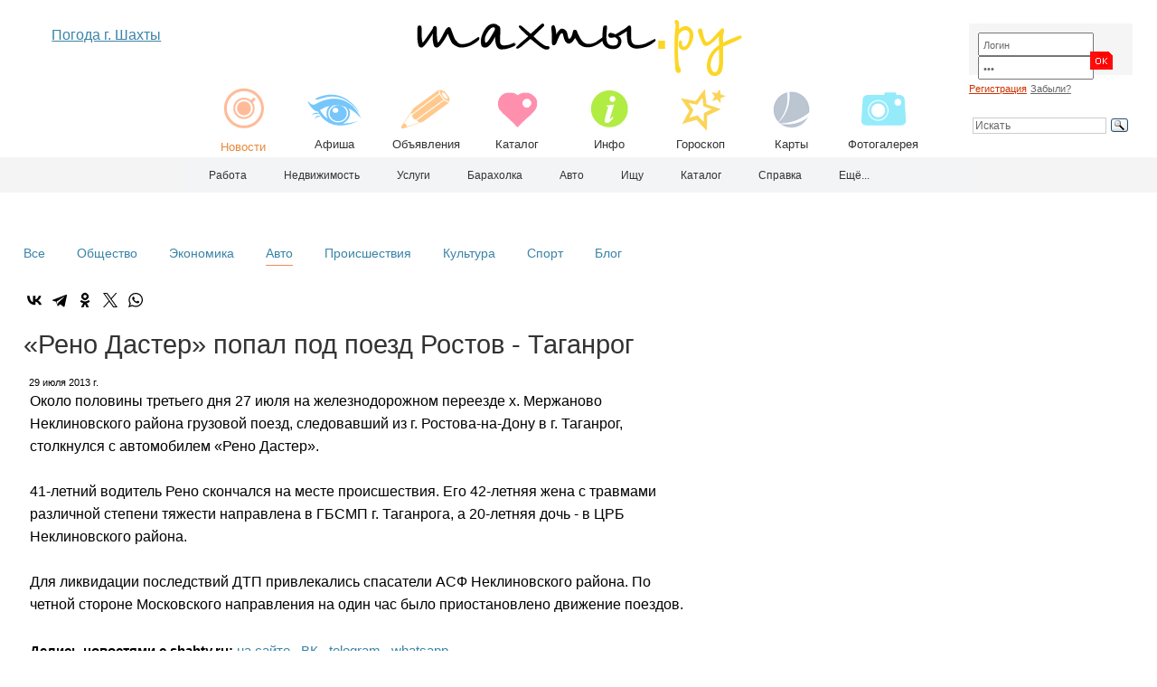

--- FILE ---
content_type: text/html; charset=utf-8
request_url: https://shahty.ru/news/news_5339.html
body_size: 12158
content:
<!DOCTYPE html>
<html xmlns="https://www.w3.org/1999/xhtml" xml:lang="ru" lang="ru">
<head>
<meta http-equiv="Content-Type" content="text/html; charset=utf-8">
<meta name="MobileOptimized" content="540">
<meta name="viewport" content="width=device-width, initial-scale=1.0"/>
<meta name="HandheldFriendly" content="true"/>
<link href="https://i.shahty.ru/shahty_touch.png" rel="apple-touch-icon" type="image/png">
<meta property="og:type" content="article">
<meta property="og:title" content="«Рено Дастер» попал под поезд Ростов - Таганрог">
<meta property="og:url" content="https://shahty.ru/news/news_5339.html">
<meta property="og:image" content="https://shahty.ru/netcat_files/705/619/h_d61368772af0b6ab1c8a7091c27e532c">
<meta property="og:description" content="Около половины третьего дня 27 июля на железнодорожном переезде х. Мержаново Неклиновского района грузовой поезд, следовавший из г. Ростова-на-Дону в г. Таганрог, столкнулся с автомобилем «Рено Дастер».">
<meta property="og:site_name" content="shahty.ru — Новости г. Шахты, Ростова и области">
<title>«Рено Дастер» попал под поезд Ростов - Таганрог / Шахты.ру — новости г. Шахты</title>


<meta name="Description" content="Главные новости г. Шахты сегодня, происшествия"><meta name="Keywords" content="город Шахты новости сегодня происшествия шахтинские события Шахтах Шахт шахтинский сайт портал ру">


<meta name="yandex-verification" content="7876b0929375a195" /><meta name="robots" content="noyaca"/><meta name="robots" content="noodp"/>
<meta name="robots" content="all"><link rel="shortcut icon" href="/favicon.ico">
<link rel="canonical" href="https://shahty.ru/news/news_5339.html"/>
<link rel="stylesheet" href="/css/main_037.css" type="text/css">
<script type="text/javascript" src="/js/jquery-2.1.3.min.js"></script>














<script src="/js/menu/jquery.bxslider.min.js"></script>

<script type="text/javascript">
$(document).ready(function(){
  $('.slider10').bxSlider({
    slideWidth: 87,
    minSlides: 4,
    maxSlides: 10,
    slideMargin: 0
  });
});
</script>










<script type="text/javascript" src="/js/kernel/kernel.js"></script><script type="text/javascript" src="/js/kernel/menu.js"></script>





<!-- Yandex.RTB -->
<script>window.yaContextCb=window.yaContextCb||[]</script>
<script src="https://yandex.ru/ads/system/context.js" async></script>




<script src="/js/sticky/sticky.min.js"></script>
<script>
  var sticky = new Sticky('.sticky');
</script>






<link href="https://cdnjs.cloudflare.com/ajax/libs/fotorama/4.6.4/fotorama.css" rel="stylesheet">





















</head>














<body>















<div class="main_container_01" align="center">
<div class="main_container_02" align="left">









<div class="noblock2" align="center" style="overflow: hidden;">




<dl class="tabs">

<dt class="tab-right">Поиск</dt><dd><div class="tab-content-right"><div style="padding:0 0 0 0; overflow:auto;">

<div class="yandexform2" onclick="return {type: 2, logo: 'no', arrow: true, webopt: false, websearch: false, bg: '#ecf0f2', fg: '#000000', fontsize: 12, suggest: false, site_suggest: true, encoding: '', language: 'ru'}"><form action="/search/" method="get" class="search_top"><input type="hidden" name="searchid" value="1113122"><input name="text" placeholder="Искать" class="search_top"></form></div><script type="text/javascript" src="https://site.yandex.net/load/form/1/form.js" charset="utf-8"></script>

</div></dd>


<dt class="tab-right">Кабинет</dt><dd><div class="tab-content-right"><div style="padding:0 0 0 0; overflow:auto;">


<div style="width:98%; margin: 0 0 0 0;">
<form class="form" method="post" action="/netcat/modules/auth/"><input type="hidden" name="AuthPhase" value="1"><input type="hidden" name="REQUESTED_FROM" value="/news/news_5339.html"><input type="hidden" name="REQUESTED_BY" value="GET"><input type="hidden" name="catalogue" value="1"><input type="hidden" name="sub" value="705"><input type="hidden" name="cc" value="619">
<div class="auth_container">

<div class="auth_01">
<input type="text" name="AUTH_USER" class="input_small" maxlength="32" size="15" value="Логин" onfocus="if(this.value=='Логин') this.value='';"  onblur="if(this.value=='') this.value='Логин';">
<input type="password" name="AUTH_PW" class="input_small" maxlength="32" size="15" value="111" onfocus="if(this.value=='111') this.value='';"  onblur="if(this.value=='') this.value='111';">
</div>

<div class="auth_02" style="padding:21px 0 0 0;"><input type="image" class="m" src="/images/button_03.gif" width="31" height="20" name="submit"></div>
<div style="clear:both; height:1px; font-size:0; line-height:0;"></div>
</div>
</form>
<div id="i5"></div>
<a href="/profile/registration/" class="red" rel="nofollow">Регистрация</a><br> 
<a href="/netcat/modules/auth/password_recovery.php" rel="nofollow">Забыли?</a><br>

</div>


</div></dd>

<dt class="  tab-right">Погода</dt><dd ><div class="tab-content-right"><div style="padding:0 0 0 0; overflow:auto;">
<div style="float:left;"></div>
<a href="/weather/" class="yes" title="Погода г. Шахты">Погода г. Шахты</a>
</div></dd>

<dt class="tab-right" style="margin: 0 0 0 40px;">











</dt><dd><div class="tab-content-right"><div style="padding:0 0 0 0; overflow:auto;">

</div></dd>

</dl>








<a href="/" title="Шахты.ру - портал г. Шахты"><img class="m" src="/images/logo_16.gif" width="300" height="51" border="0" alt="Шахты.ру - портал г. Шахты"></a>


<div class="slider10" style="height:85px; overflow:hidden;">
<div class="slide" align="center"><a class="menu_top_a main1" href="/news/"><img class="m" src="/images/icon_top_01.gif" width="65" height="60" border="0"><p>Новости</p></a></div>
<div class="slide" align="center"><a class="menu_top" href="/afisha/"><img class="m" src="/images/icon_top_02.gif" width="65" height="60" border="0"><p>Афиша</p></a></div>
<div class="slide" align="center"><a class="menu_top" href="/bbs/"><img class="m" src="/images/icon_top_03.gif" width="65" height="60" border="0"><p>Объявления</p></a></div>
<div class="slide" align="center"><a class="menu_top" href="/org/"><img class="m" src="/images/icon_top_05.gif" width="65" height="60" border="0"><p>Каталог</p></a></div>
<div class="slide" align="center"><a class="menu_top" href="/spravka/"><img class="m" src="/images/icon_top_04.gif" width="65" height="60" border="0"><p>Инфо</p></a></div>
<div class="slide" align="center"><a class="menu_top" href="/fun/horoscope/"><img class="m" src="/images/icon_top_08.gif" width="65" height="60" border="0"><p>Гороскоп</p></a></div>
<div class="slide" align="center"><a class="menu_top" href="/karta/"><img class="m" src="/images/icon_top_06.gif" width="65" height="60" border="0"><p>Карты</p></a></div>
<div class="slide" align="center"><a class="menu_top" href="/photo/"><img class="m" src="/images/icon_top_07.gif" width="65" height="60" border="0"><p>Фотогалерея</p></a></div>
</div>



</div>











<div class="top_header_container noblock">
<div class="top_header_01" style="padding:10px 0 0 0;" align="center">

<div style="width:98%; padding:0px 0 0 0;" align="center"><a href="/weather/" class="yes" title="Погода г. Шахты">Погода г. Шахты</a></div>


<div id="Weather" align="left" style="width:98%; height:120px; margin:0; overflow:hidden;">



</div>



</div>
<div class="top_header_02" align="center">


<a href="/" title="Шахты.ру - городской сайт"><img class="m" src="/images/logo_16.gif" width="379" height="65" border="0" alt="Шахты.ру - городской сайт"></a>

<div class="menu_top_container">
<div class="menu_top_block" align="center"><a class="menu_top_a main1" href="/news/"><img class="m" src="/images/icon_top_01.gif" width="65" height="60" border="0"><br />Новости</a></div>
<div class="menu_top_block" align="center"><a class="menu_top" href="/afisha/"><img class="m" src="/images/icon_top_02.gif" width="65" height="60" border="0"><br />Афиша</a></div>
<div class="menu_top_block" align="center"><a class="menu_top" href="/bbs/"><img class="m" src="/images/icon_top_03.gif" width="65" height="60" border="0"><br />Объявления</a></div>
<div class="menu_top_block" align="center"><a class="menu_top" href="/org/"><img class="m" src="/images/icon_top_05.gif" width="65" height="60" border="0"><br />Каталог</a></div>
<div class="menu_top_block" align="center"><a class="menu_top" href="/spravka/"><img class="m" src="/images/icon_top_04.gif" width="65" height="60" border="0"><br />Инфо</a></div>
<div class="menu_top_block" align="center"><a class="menu_top" href="/fun/horoscope/"><img class="m" src="/images/icon_top_08.gif" width="65" height="60" border="0"><br />Гороскоп</a></div>
<div class="menu_top_block" align="center"><a class="menu_top" href="/karta/"><img class="m" src="/images/icon_top_06.gif" width="65" height="60" border="0"><br />Карты</a></div>
<div class="menu_top_block" align="center"><a class="menu_top" href="/photo/"><img class="m" src="/images/icon_top_07.gif" width="65" height="60" border="0"><br />Фотогалерея</a></div>
</div>
<div class="clear"></div>

</div>
<div class="top_header_03" align="center">




<div id="Auth_all" align="left" style="width:98%; margin: 0 0 0 0;">
<form class="form" method="post" action="/netcat/modules/auth/"><input type="hidden" name="AuthPhase" value="1"><input type="hidden" name="REQUESTED_FROM" value="/news/news_5339.html"><input type="hidden" name="REQUESTED_BY" value="GET"><input type="hidden" name="catalogue" value="1"><input type="hidden" name="sub" value="705"><input type="hidden" name="cc" value="619">
<div class="auth_container">

<div class="auth_01">
<input type="text" name="AUTH_USER" class="input_small" maxlength="32" size="15" value="Логин" onfocus="if(this.value=='Логин') this.value='';"  onblur="if(this.value=='') this.value='Логин';">
<input type="password" name="AUTH_PW" class="input_small" maxlength="32" size="15" value="111" onfocus="if(this.value=='111') this.value='';"  onblur="if(this.value=='') this.value='111';">
</div>

<div class="auth_02" style="padding:21px 0 0 0;"><input type="image" class="m" src="/images/button_03.gif" width="31" height="20" name="submit"></div>
<div style="clear:both; height:1px; font-size:0; line-height:0;"></div>
</div>
</form>
<div id="i3"></div>
<a href="/profile/registration/" class="auth_text_01" rel="nofollow">Регистрация</a> <a href="/netcat/modules/auth/password_recovery.php" class="auth_text_02" rel="nofollow">Забыли?</a>

</div>





<br>


<div class="ya-site-form111 ya-site-form_inited_no" data-bem="{&quot;action&quot;:&quot;https://shahty.ru/search/&quot;,&quot;arrow&quot;:false,&quot;bg&quot;:&quot;transparent&quot;,&quot;fontsize&quot;:12,&quot;fg&quot;:&quot;#000000&quot;,&quot;language&quot;:&quot;ru&quot;,&quot;logo&quot;:&quot;rb&quot;,&quot;publicname&quot;:&quot;Поиск по shahty.ru&quot;,&quot;suggest&quot;:true,&quot;target&quot;:&quot;_self&quot;,&quot;tld&quot;:&quot;ru&quot;,&quot;type&quot;:3,&quot;usebigdictionary&quot;:true,&quot;searchid&quot;:2363198,&quot;input_fg&quot;:&quot;#333333&quot;,&quot;input_bg&quot;:&quot;#ffffff&quot;,&quot;input_fontStyle&quot;:&quot;normal&quot;,&quot;input_fontWeight&quot;:&quot;normal&quot;,&quot;input_placeholder&quot;:&quot;Искать&quot;,&quot;input_placeholderColor&quot;:&quot;#666666&quot;,&quot;input_borderColor&quot;:&quot;#cccccc&quot;}"><form action="https://yandex.ru/search/site/" method="get" target="_self" accept-charset="utf-8" class="search_top"><input type="hidden" name="searchid" value="2363198"/><input type="hidden" name="l10n" value="ru"/><input type="hidden" name="reqenc" value=""/><input type="search" name="text" value=""/ class="search_top"><input type="submit" value="Найти"/></form></div><style type="text/css">.ya-page_js_yes .ya-site-form_inited_no { display: none; }</style><script type="text/javascript">(function(w,d,c){var s=d.createElement('script'),h=d.getElementsByTagName('script')[0],e=d.documentElement;if((' '+e.className+' ').indexOf(' ya-page_js_yes ')===-1){e.className+=' ya-page_js_yes';}s.type='text/javascript';s.async=true;s.charset='utf-8';s.src=(d.location.protocol==='https:'?'https:':'http:')+'//site.yandex.net/v2.0/js/all.js';h.parentNode.insertBefore(s,h);(w[c]||(w[c]=[])).push(function(){Ya.Site.Form.init()})})(window,document,'yandex_site_callbacks');</script>



</div>
<div class="clear"></div>
</div>





</div>
</div>
















<noindex>
<div style="height:2px;"></div>

<div class="wrap_top_general_nav noblock">	
<div id="top_general_nav" class="top_general_nav">
<ul id='ul_top_general_nav'>


<li class='current'><a href='/'><span></span></a></li>

<li><a href='/job/'>Работа</a>
<ul>
<li class=''><a href='/job/vacancy/'>Вакансии</a></li>
<li class=''><a href='/rabota/'>Вакансии ЦЗН</a></li>
<li class=''><a href='/job/resume/'>Резюме</a></li>
</ul>
</li>

<li><a href='/realty/'>Недвижимость</a>
<ul>
<li class=''><a href='/realty/sell/'>Продаю</a></li>
<li class=''><a href='/realty/buy/'>Куплю</a></li>
<li class=''><a href='/realty/rent/'>Сдаю</a></li>
<li class=''><a href='/realty/take/'>Сниму</a></li>
</ul>
</li>

<li><a href='/services/'>Услуги</a></li>


<li><a href='/goods/'>Барахолка</a>
<ul>
<li class=''><a href='/goods/sell/'>Продаю</a></li>
<li class=''><a href='/goods/buy/'>Куплю</a></li>
<li class=''><a href='/goods/free/'>Даром</a></li>
</ul>
</li>

<li><a href='/auto/'>Авто</a>
<ul>
<li class=''><a href='/auto/sell/'>Продаю</a></li>
<li class=''><a href='/auto/buy/'>Куплю</a></li>
<li class=''><a href='/auto/services/'>Автоуслуги</a></li>
<li class=''><a href='/auto/rent/'>Аренда</a></li>
</ul>
</li>

<li><a href='/any/'>Ищу</a>
<ul>
<li class=''><a href='/any/find/'>Бюро находок</a></li>
<li class=''><a href='/any/people/'>Потеряно</a></li>
</ul>
</li>

<li><a href='/org/'>Каталог</a>
<ul>
<li class='more'><a href='/org/municipal/'>Город</a>
<ul>
<li class=''><a href='/org/municipal/special/'>Экстренное</a></li>
<li class=''><a href='/org/municipal/admin/'>Администрация</a></li>
<li class=''><a href='/org/municipal/info/'>Справка</a></li>
<li class=''><a href='/org/municipal/social/'>Организации</a></li>
<li class=''><a href='/org/municipal/gkh/'>ЖКХ</a></li>
<li class=''><a href='/org/municipal/party/'>Политические партии</a></li>
<li class=''><a href='/org/municipal/association/'>Общественные объединения</a></li>
</ul>

</li>
<li class='more'><a href='/org/tech/'>Hi-Tech</a>
<ul>
<li class=''><a href='/org/tech/computer/'>Компьютеры и ПО</a></li>
<li class=''><a href='/org/tech/telecom/'>Связь</a></li>
<li class=''><a href='/org/tech/provider/'>Провайдеры</a></li>
</ul>

</li>
<li class='more'><a href='/org/fashion/'>Мода и красота</a>
<ul>
<li class=''><a href='/org/fashion/atelier/'>Ателье</a></li>
<li class=''><a href='/org/fashion/salon/'>Салоны красоты</a></li>
<li class=''><a href='/org/fashion/cosmetology/'>Косметика</a></li>
</ul>

</li>
<li class='more'><a href='/org/sport/'>Спорт</a>
<ul>
<li class=''><a href='/org/sport/object/'>Спорт-объекты</a></li>
<li class=''><a href='/org/sport/club/'>Аэроклуб</a></li>
<li class=''><a href='/org/sport/entertainment/'>Картинг</a></li>
<li class=''><a href='/org/sport/combat/'>Спортклубы</a></li>
<li class=''><a href='/org/sport/paintball/'>Пейнтбол</a></li>
<li class=''><a href='/org/sport/fitness/'>Фитнес</a></li>
</ul>

</li>
<li class='more'><a href='/org/rest/'>Отдых</a>
<ul>
<li class=''><a href='/org/rest/travel/'>Турагентства</a></li>
<li class=''><a href='/org/rest/hotel/'>Гостиницы</a></li>
<li class=''><a href='/org/rest/bar/'>Рестораны, кафе, бары</a></li>
<li class=''><a href='/org/rest/club/'>Клубы</a></li>
<li class=''><a href='/org/rest/sauna/'>Сауны</a></li>
<li class=''><a href='/org/rest/billiard/'>Бильярд и боулинг</a></li>
<li class=''><a href='/org/rest/hobby/'>Хобби</a></li>
<li class=''><a href='/org/rest/base/'>Базы отдыха</a></li>
<li class=''><a href='/org/rest/entertainment/'>Развлечения</a></li>
<li class=''><a href='/org/rest/children/'>Для детей</a></li>
</ul>

</li>
<li class='more'><a href='/org/smi/'>СМИ и реклама</a>
<ul>
<li class=''><a href='/org/smi/tv/'>ТВ</a></li>
<li class=''><a href='/org/smi/radio/'>Радио</a></li>
<li class=''><a href='/org/smi/newspaper/'>Газеты</a></li>
<li class=''><a href='/org/smi/agency/'>Рекламные агентства</a></li>
<li class=''><a href='/org/smi/journal/'>Журналы</a></li>
<li class=''><a href='/org/smi/press/'>Типографии</a></li>
<li class=''><a href='/org/smi/photo/'>Фото</a></li>
<li class=''><a href='/org/smi/other/'>Прочее</a></li>
</ul>

</li>
<li class='more'><a href='/org/transport/'>Транспорт</a>
<ul>
<li class=''><a href='/org/transport/stations/'>Вокзалы</a></li>
<li class=''><a href='/org/transport/taxi/'>Такси</a></li>
<li class=''><a href='/org/transport/avia/'>Авиа-кассы</a></li>
<li class=''><a href='/org/transport/auto/'>Автосалоны</a></li>
<li class=''><a href='/org/transport/autoservice/'>Автосервис</a></li>
<li class=''><a href='/org/transport/parts/'>Автозапчасти</a></li>
<li class=''><a href='/org/transport/driving/'>Автошколы</a></li>
<li class=''><a href='/org/transport/trucking/'>Перевозки</a></li>
<li class=''><a href='/org/transport/sound/'>Автозвук</a></li>
<li class=''><a href='/org/transport/washes/'>Автомойки</a></li>
<li class=''><a href='/org/transport/parking/'>Автостоянки</a></li>
</ul>

</li>
<li class='more'><a href='/org/health/'>Здоровье</a>
<ul>
<li class=''><a href='/org/health/mrt/'>МРТ-КТ</a></li>
<li class=''><a href='/org/health/drugstore/'>Аптеки</a></li>
<li class=''><a href='/org/health/stomatology/'>Стоматологии</a></li>
<li class=''><a href='/org/health/zoom/'>Оптика</a></li>
<li class=''><a href='/org/health/farma/'>Мед. фирмы</a></li>
<li class=''><a href='/org/health/polyclinic/'>Поликлиники</a></li>
<li class=''><a href='/org/health/hospital/'>Больницы</a></li>
<li class=''><a href='/org/health/centers/'>Центры</a></li>
<li class=''><a href='/org/health/cosmetology/'>Врачебная косметология</a></li>
<li class=''><a href='/org/health/veterinary/'>Ветеринария</a></li>
<li class=''><a href='/org/health/other/'>Прочее</a></li>
</ul>

</li>
<li class='more'><a href='/org/study/'>Учеба</a>
<ul>
<li class=''><a href='/org/study/institute/'>Вузы</a></li>
<li class=''><a href='/org/study/college/'>Колледжи</a></li>
<li class=''><a href='/org/study/school/'>Училища</a></li>
<li class=''><a href='/org/study/lycee/'>Лицеи и гимназии</a></li>
<li class=''><a href='/org/study/schoolhouse/'>Школы</a></li>
<li class=''><a href='/org/study/schoolnight/'>Вечерние школы</a></li>
<li class=''><a href='/org/study/sportschool/'>Спорт-школы</a></li>
<li class=''><a href='/org/study/schoolmusic/'>Музыкальные школы</a></li>
<li class=''><a href='/org/study/schoolarts/'>Художественные школы</a></li>
<li class=''><a href='/org/study/kindergarten/'>Детские сады</a></li>
<li class=''><a href='/org/study/hostel/'>Интернаты</a></li>
<li class=''><a href='/org/study/childrens-home/'>Детдома</a></li>
<li class=''><a href='/org/study/courses/'>Курсы</a></li>
<li class=''><a href='/org/study/other/'>Прочее</a></li>
</ul>

</li>
<li class='more'><a href='/org/shop/'>Магазины</a>
<ul>
<li class=''><a href='/org/shop/sale/'>ТЦ и рынки</a></li>
<li class=''><a href='/org/shop/electro/'>Электротовары</a></li>
<li class=''><a href='/org/shop/furniture/'>Мебель</a></li>
<li class=''><a href='/org/shop/appliances/'>Бытовая техника</a></li>
<li class=''><a href='/org/shop/clothes/'>Одежда и обувь</a></li>
<li class=''><a href='/org/shop/book/'>Книги</a></li>
<li class=''><a href='/org/shop/office/'>Канцтовары</a></li>
<li class=''><a href='/org/shop/kids/'>Детям</a></li>
<li class=''><a href='/org/shop/chemical/'>Химия</a></li>
<li class=''><a href='/org/shop/tourism/'>Спорт и туризм</a></li>
<li class=''><a href='/org/shop/gold/'>Ювелирные</a></li>
<li class=''><a href='/org/shop/present/'>Подарки</a></li>
<li class=''><a href='/org/shop/fancy/'>Галантерея</a></li>
<li class=''><a href='/org/shop/wedding/'>Свадьба</a></li>
<li class=''><a href='/org/shop/textile/'>Текстиль</a></li>
<li class=''><a href='/org/shop/multimedia/'>Мультимедиа</a></li>
<li class=''><a href='/org/shop/supermarket/'>Супермаркеты</a></li>
<li class=''><a href='/org/shop/dishes/'>Посуда</a></li>
<li class=''><a href='/org/shop/product/'>Продукты</a></li>
</ul>

</li>
<li class='more'><a href='/org/building/'>Строительство</a>
<ul>
<li class=''><a href='/org/building/design/'>Проектирование</a></li>
<li class=''><a href='/org/building/complex/'>Отделочные материалы</a></li>
<li class=''><a href='/org/building/construction/'>Стройфирмы</a></li>
<li class=''><a href='/org/building/windows/'>Окна и двери</a></li>
<li class=''><a href='/org/building/ceiling/'>Потолки</a></li>
<li class=''><a href='/org/building/material/'>Строительные материалы</a></li>
<li class=''><a href='/org/building/tools/'>Инструменты</a></li>
<li class=''><a href='/org/building/infrastructure/'>Инженерные системы</a></li>
<li class=''><a href='/org/building/architecture/'>Ландшафтный дизайн</a></li>
<li class=''><a href='/org/building/land/'>Дача и участки</a></li>
</ul>

</li>
<li class='more'><a href='/org/business/'>Производство</a>
<ul>
<li class=''><a href='/org/business/mechanical/'>Машиностроение</a></li>
<li class=''><a href='/org/business/metall/'>Металл</a></li>
<li class=''><a href='/org/business/energy/'>Энергетика</a></li>
<li class=''><a href='/org/business/coal/'>Уголь</a></li>
<li class=''><a href='/org/business/oil/'>Нефть</a></li>
<li class=''><a href='/org/business/equipment/'>Оборудование</a></li>
<li class=''><a href='/org/business/air/'>Авиа</a></li>
<li class=''><a href='/org/business/textile/'>Текстиль</a></li>
<li class=''><a href='/org/business/cash/'>Торговое оборудование</a></li>
<li class=''><a href='/org/business/produce/'>Продукты</a></li>
<li class=''><a href='/org/business/water/'>Вода</a></li>
<li class=''><a href='/org/business/other/'>Прочее</a></li>
</ul>

</li>
<li class='more'><a href='/org/law/'>Закон</a>
<ul>
<li class=''><a href='/org/law/fsb/'>ФСБ</a></li>
<li class=''><a href='/org/law/police/'>Полиция</a></li>
<li class=''><a href='/org/law/roadworthiness/'>ГИБДД</a></li>
<li class=''><a href='/org/law/verdict/'>Суд</a></li>
<li class=''><a href='/org/law/prosecutor/'>Прокуратура</a></li>
<li class=''><a href='/org/law/inspectorate/'>Налоговая инспекция</a></li>
<li class=''><a href='/org/law/fskn/'>ФСКН</a></li>
</ul>

</li>
<li class='more'><a href='/org/culture/'>Культура</a>
<ul>
<li class=''><a href='/org/culture/cinema/'>Кинотеатры</a></li>
<li class=''><a href='/org/culture/theatre/'>Театр</a></li>
<li class=''><a href='/org/culture/planetarium/'>Планетарий</a></li>
<li class=''><a href='/org/culture/museum/'>Музеи</a></li>
<li class=''><a href='/org/culture/library/'>Библиотеки</a></li>
<li class=''><a href='/org/culture/salon/'>Худ. салон</a></li>
<li class=''><a href='/org/culture/kids/'>Дома детского творчества</a></li>
<li class=''><a href='/org/culture/club/'>Дома культуры</a></li>
<li class=''><a href='/org/culture/art/'>Творчество</a></li>
<li class=''><a href='/org/culture/religion/'>Церкви</a></li>
</ul>

</li>
<li class='more'><a href='/org/service/'>Услуги</a>
<ul>
<li class=''><a href='/org/service/realty/'>Недвижимость</a></li>
<li class=''><a href='/org/service/recruiter/'>Кадровые агентства</a></li>
<li class=''><a href='/org/service/lawyer/'>Юридические</a></li>
<li class=''><a href='/org/service/life/'>Бытовые</a></li>
<li class=''><a href='/org/service/language/'>Языковые</a></li>
<li class=''><a href='/org/service/valuation/'>Оценочные</a></li>
<li class=''><a href='/org/service/festival/'>Проведение праздников</a></li>
<li class=''><a href='/org/service/guard/'>Охранные</a></li>
<li class=''><a href='/org/service/other/'>Прочее</a></li>
</ul>

</li>
<li class='more'><a href='/org/finances/'>Финансы</a>
<ul>
<li class=''><a href='/org/finances/bank/'>Банки</a></li>
<li class=''><a href='/org/finances/insurance/'>Страхование</a></li>
<li class=''><a href='/org/finances/buh/'>Аудит и бухгалтерия</a></li>
<li class=''><a href='/org/finances/investments/'>Инвестиции</a></li>
<li class=''><a href='/org/finances/pawn/'>Ломбард</a></li>
</ul>

</li>
</ul>

</li>


<li><a href='/spravka/'>Справка</a>

<ul>

<li class='more'><a href='/weather/'>Погода</a>



<li class='more'><a href='/spravka/auto/'>Расписание транспорта</a>
<ul>
<li class=''><a href='/spravka/bus/'>Расписание городских автобусов в Шахтах</a></li>
<li class=''><a href='/spravka/auto/'>Автовокзал</a></li>
<li class=''><a href='/spravka/train/'>ЖД, поезда</a></li>
<li class=''><a href='/spravka/electro/'>ЖД, электрички</a></li>
</ul>
</li>


<li class='more'><a href='/probka/'>Пробки</a>
<ul>
<li class=''><a href='/probka/'>Шахты</a></li>
<li class=''><a href='/probka/rostov/'>Ростов</a></li>
<li class=''><a href='/probka/novocherkassk/'>Новочеркасск</a></li>
</ul>
</li>


<li class='more'><a href='/spravka/town/'>О г. Шахты</a>
<ul>
<li class=''><a href='/spravka/town/symbolics/'>Символика</a></li>
<li class=''><a href='/spravka/town/history/'>История города</a></li>
<li class=''><a href='/spravka/town/heroes/'>Герои Советского Союза из г. Шахты</a></li>
<li class=''><a href='/spravka/town/70-e/'>Город в 70-е годы</a></li>
<li class=''><a href='/spravka/town/population/'>Население</a></li>
<li class=''><a href='/spravka/town/economy/'>Экономика</a></li>
<li class=''><a href='/spravka/events/'>Хроника событий г. Шахты</a></li>
<li class=''><a href='/spravka/town/culture/'>Объекты культурного наследия г. Шахты</a></li>
<li class=''><a href='/spravka/town/october-region/'>Объекты культурного наследия Октябрьского района</a></li>
</ul>
</li>

<li class=''><a href='/spravka/street/'>Почтовые индексы улиц</a></li>
<li class=''><a href='/spravka/code/'>Телефонные коды</a></li>
<li class=''><a href='/spravka/torn/'>ТОРНы</a></li>


<li class='more'><a href='/coalmine/'>Карта терриконов угольных шахт</a>
<ul><li class=''><a href='/coalmine/shakhty/'>Карта терриконов г. Шахты</a></li></ul>
</li>

<li class='more'><a href='/spravka/prokuratura/'>Прокуратура</a>
<ul><li class=''><a href='/spravka/prokuratura/grafik/'>График приема в Прокуратуре</a></li></ul>
</li>

<li class=''><a href='/spravka/sud/'>Шахтинский городской суд</a></li>
<li class=''><a href='/spravka/court/'>Мировой суд</a></li>

<li class='more'><a href='/spravka/service/calc/'>Сервисы</a>
<ul>
<li class=''><a href='/spravka/service/post/'>Онлайн сервис почты России</a></li>
<li class=''><a href='/spravka/service/calc/'>Калькулятор коммунальных платежей</a></li>
<li class=''><a href='/spravka/service/nalog/'>Задолженность в ИФНС Ростовской области</a></li>
</ul>
</li>


</ul>
</li>




<li><a href='/news/'>Ещё...</a>
<ul>

<li class='more'><a href='/news/'>Новости</a>
<ul>
<li class=''><a href='/avto/'>Авто</a></li>
<li class=''><a href='/society/'>Общество</a></li>
<li class=''><a href='/economy/'>Экономика</a></li>
<li class=''><a href='/culture/'>Культура</a></li>
<li class=''><a href='/event/'>Происшествия</a></li>
<li class=''><a href='/sport/'>Спорт</a></li>
<li class=''><a href='/blog/'>Блог</a></li>
</ul>
</li>


<li class='more'><a href='/afisha/'>Афиша</a>
<ul>
<li><a href='/afisha/?&srchPat[0]=1'>Кино</a>
<!--
<ul>
<li class=''><a href='/afisha/?&srchPat[1]=1'>Аврора</a></li>
<li class=''><a href='/afisha/?&srchPat[1]=2'>Монитор, 1 зал</a></li>
<li class=''><a href='/afisha/?&srchPat[1]=3'>Монитор, 2 зал</a></li>
<li class=''><a href='/afisha/?&srchPat[1]=4'>Монитор, 3 зал</a></li>
<li class=''><a href='/afisha/?&srchPat[1]=5'>Монитор, 4 зал</a></li>
<li class=''><a href='/afisha/?&srchPat[1]=6'>Монитор, 5 зал</a></li>
<li class=''><a href='/afisha/?&srchPat[1]=7'>Монитор, VIP зал </a></li>
</ul>
-->
</li>
<li class=''><a href='/afisha/?&srchPat[0]=2'>Театр</a></li>
<li class=''><a href='/afisha/planetarium/'>Планетарий</a></li>
<li class=''><a href='/afisha/rink/'>Каток</a></li>
<li class=''><a href='/afisha/swimming-pool/'>Бассейн</a></li>
<li class=''><a href='/afisha/tennis/'>Теннис</a></li>
</ul>
</li>



<li class='more'><a href='/karta/'>Карты</a>
<ul>
<li class=''><a href='/karta/'>Яндекс</a></li>
<li class=''><a href='/karta/google/'>Google</a></li>
<li class=''><a href='/karta/space/'>OpenStreetMap</a></li>
<li class=''><a href='/karta/street-view/'>Google Street View</a></li>
<li class=''><a href='/karta/map/'>Карта г. Шахты</a></li>
</ul>
</li>



<li class='more'><a href='/sites/'>Сайты</a>
<ul>
<li class=''><a href='/sites/town/'>Городское</a></li>
<li class=''><a href='/sites/tech/'>Hi-Tech</a></li>
<li class=''><a href='/sites/sport/'>Спорт и туризм</a></li>
<li class=''><a href='/sites/fashion/'>Мода и красота</a></li>
<li class=''><a href='/sites/leisure/'>Отдых</a></li>
<li class=''><a href='/sites/smi/'>СМИ и реклама</a></li>
<li class=''><a href='/sites/transport/'>Транспорт</a></li>
<li class=''><a href='/sites/health/'>Здоровье</a></li>
<li class=''><a href='/sites/study/'>Учеба</a></li>
<li class=''><a href='/sites/shop/'>Магазины</a></li>
<li class=''><a href='/sites/building/'>Строительство</a></li>
<li class=''><a href='/sites/business/'>Производство и поставки</a></li>
<li class=''><a href='/sites/hobby/'>Хобби</a></li>
<li class=''><a href='/sites/culture/'>Культура</a></li>
<li class=''><a href='/sites/facility/'>Услуги</a></li>
<li class=''><a href='/sites/finances/'>Финансы</a></li>
<li class=''><a href='/sites/near/'>Соседи</a></li>
</ul>
</li>


</ul>
</li>










</ul>
</div> 
</div>

<div class="clear"></div>

<div style="height:10px;"></div>
</noindex>















<div class="main_container_01" align="center">
<div class="main_container_02" align="left">







<div style="height:5px;" class="noblock"></div>



























<div style="width:100%; margin:0 0 10px 0;" class="noblock111" align="center">


<!-- Yandex.RTB R-A-68949-1 -->
<div id="yandex_rtb_R-A-68949-1"></div>
<script>
window.yaContextCb.push(() => {
    Ya.Context.AdvManager.render({
        "blockId": "R-A-68949-1",
        "renderTo": "yandex_rtb_R-A-68949-1"
    })
})
</script>

</div>


















<div style="height:25px;" class="noblock111"></div>




<dl class="tabs noblock111">
<dt class="tab-right "><a href="/news/" class="no">Все</a></dt><dd class=""><div class="tab-content"></div></dd>
<dt class="tab-right "><a href="/society/" class="no">Общество</a></dt><dd class=""><div class="tab-content"></div></dd>
<dt class="tab-right "><a href="/economy/" class="no">Экономика</a></dt><dd class=""><div class="tab-content"></div></dd>
<dt class="tab-right selected"><a href="/avto/" class="no">Авто</a></dt><dd class="selected"><div class="tab-content"></div></dd>
<dt class="tab-right "><a href="/event/" class="no">Происшествия</a></dt><dd class=""><div class="tab-content"></div></dd>
<dt class="tab-right "><a href="/culture/" class="no">Культура</a></dt><dd class=""><div class="tab-content"></div></dd>
<dt class="tab-right "><a href="/sport/" class="no">Спорт</a></dt><dd class=""><div class="tab-content"></div></dd>
<dt class="tab-right "><a href="/blog/" class="no">Блог</a></dt><dd class=""><div class="tab-content"></div></dd>
<!--<dt class="tab-right noblock "><a href="/coronavirus/" class="no">Коронавирус</a></dt><dd class=""><div class="tab-content"></div></dd>-->
</dl>


















<br />
<script src="https://yastatic.net/share2/share.js"></script>
<div class="ya-share2" data-curtain data-color-scheme="whiteblack" data-services="vkontakte,telegram,odnoklassniki,twitter,facebook,whatsapp"></div>







<h1>«Рено Дастер» попал под поезд Ростов - Таганрог</h1>










<div class="content_container" align="left" data-sticky-container>



<div class="content_block_left" align="left">

<div itemscope itemtype="https://schema.org/NewsArticle"> 





<div class="icon_date_news news">&nbsp;&nbsp;29&nbsp;июля&nbsp;2013 г.</div>

























<div class='news_paragraph'>



<p>Около половины третьего дня 27 июля на железнодорожном переезде х. Мержаново Неклиновского района грузовой поезд, следовавший из г. Ростова-на-Дону в г. Таганрог, столкнулся с автомобилем &laquo;Рено Дастер&raquo;.<br />
<br />
41-летний водитель Рено скончался на месте происшествия. Его 42-летняя жена с травмами различной степени тяжести направлена в ГБСМП г. Таганрога, а 20-летняя дочь - в ЦРБ Неклиновского района.<br />
<br />
Для ликвидации последствий ДТП привлекались спасатели АСФ Неклиновского района. По четной стороне Московского направления на один час было приостановлено движение поездов.</p>

</div>


































<div align="left">

<!-- Yandex.RTB R-A-68949-3 -->

<div id="yandex_rtb_R-A-68949-3"></div>
<script>
window.yaContextCb.push(() => {
    Ya.Context.AdvManager.render({
        "blockId": "R-A-68949-3",
        "renderTo": "yandex_rtb_R-A-68949-3"
    })
})
</script>

</div>




















<div class='news_paragraph'>

<div class="content" style="padding: 5px 0 15px 0; ">
<b>Делись новостями с shahty.ru:</b> <a href="/mess/">на сайте</a>&nbsp;&nbsp; 
<a href="https://vk.com/shahty_ru" target="_blank">ВК</a>&nbsp;&nbsp; 
<a href="https://t.me/shakhty_ru" target="_blank">telegram</a>&nbsp;&nbsp; 
<a href="https://api.whatsapp.com/send?phone=79896165892" target="_blank">whatsapp</a>
<!--<a href="https://www.instagram.com/shahty.ru" target="_blank">Insta</a>-->
</div>

</div>







































</div>




















































</div>
<div class="content_block_right" style="margin:30px 0 10px 0;" align="left">












<div class="sticky" data-margin-top="100" data-sticky-for="6">






<!-- Yandex.RTB R-A-68949-8 -->

<div id="yandex_rtb_R-A-68949-8"></div>
<script>
window.yaContextCb.push(() => {
    Ya.Context.AdvManager.render({
        "blockId": "R-A-68949-8",
        "renderTo": "yandex_rtb_R-A-68949-8"
    })
})
</script>






































</div>



</div>




<div class="clear"></div>
</div>



<div class="content_container" align="left">
<div class="content_block_left" align="left">













Еще новости <div style="height:10px;">&nbsp</div>
<div class="news_full_main_container">



















<div class="news_list_block">


<a href="/news/news_34325.html" title="В г. Шахты погиб 35-летний парень из-за пожара в пятиэтажке">




<img src="/netcat_files/705/619/19_thumb1_190.jpeg" class="lazy m bor_afisha_full news_list_block_img" border="0" alt="В г. Шахты погиб 35-летний парень из-за пожара в пятиэтажке">




</a>



<div class="news_list_block_text">

<a href="/news/news_34325.html" class="visit no black">В г. Шахты погиб 35-летний парень из-за пожара в пятиэтажке</a>


</div>



<div class="content_medium">




<span class='news_block'>+1241</span>











</div>



</div>



















<div class="news_list_block">


<a href="/news/news_34323.html" title="В г. Шахты обесточат в четверг по плану 14 улиц">




<img src="/netcat_files/705/619/32_03_thumb1_11.jpeg" class="lazy m bor_afisha_full news_list_block_img" border="0" alt="В г. Шахты обесточат в четверг по плану 14 улиц">




</a>



<div class="news_list_block_text">

<a href="/news/news_34323.html" class="visit no black">В г. Шахты обесточат в четверг по плану 14 улиц</a>


</div>



<div class="content_medium">




<span class='news_block'>+612</span>











</div>



</div>



















<div class="news_list_block">


<a href="/news/news_34322.html" title="Погибла пассажирка: опрокинулась Toyota Sienna на трассе в Ростовской области">




<img src="/netcat_files/705/619/15_thumb1_291.jpeg" class="lazy m bor_afisha_full news_list_block_img" border="0" alt="Погибла пассажирка: опрокинулась Toyota Sienna на трассе в Ростовской области">




</a>



<div class="news_list_block_text">

<a href="/news/news_34322.html" class="visit no black">Погибла пассажирка: опрокинулась Toyota Sienna на трассе в Ростовской области</a>


</div>



<div class="content_medium">




<span class='news_block'>+1185</span>











</div>



</div>



















<div class="news_list_block">


<a href="/news/news_34321.html" title="Автоледи на иномарке слетела с трассы Волгодонск — Зимовники">




<img src="/netcat_files/705/619/5_thumb1_742.jpeg" class="lazy m bor_afisha_full news_list_block_img" border="0" alt="Автоледи на иномарке слетела с трассы Волгодонск — Зимовники">




</a>



<div class="news_list_block_text">

<a href="/news/news_34321.html" class="visit no black">Автоледи на иномарке слетела с трассы Волгодонск — Зимовники</a>


</div>



<div class="content_medium">




<span class='news_block'>+1338</span>











</div>



</div>



















<div class="news_list_block">


<a href="/news/news_34320.html" title="В г. Шахты родилось больше девочек, чем мальчиков">




<img src="/netcat_files/705/619/3_thumb1_805.jpeg" class="lazy m bor_afisha_full news_list_block_img" border="0" alt="В г. Шахты родилось больше девочек, чем мальчиков">




</a>



<div class="news_list_block_text">

<a href="/news/news_34320.html" class="visit no black">В г. Шахты родилось больше девочек, чем мальчиков</a>


</div>



<div class="content_medium">




<span class='news_block'>+1199</span>











</div>



</div>



















<div class="news_list_block">


<a href="/news/news_34319.html" title="Погиб ребенок и девушка на дороге Ростов — Волгодонск">




<img src="/netcat_files/705/619/6_thumb1_749.jpeg" class="lazy m bor_afisha_full news_list_block_img" border="0" alt="Погиб ребенок и девушка на дороге Ростов — Волгодонск">




</a>



<div class="news_list_block_text">

<a href="/news/news_34319.html" class="visit no black">Погиб ребенок и девушка на дороге Ростов — Волгодонск</a>


</div>



<div class="content_medium">




<span class='news_block'>+2426</span>











</div>



</div>




<div class='clear'></div>











</div>















<!-- shahty.ru - блок под текстом -->

<div style="margin:0px 0 20px 0;" align="left" class="noblock111">
<div style="width:90%;" align="left">


<div id="yandex_rtb_R-A-68949-7" style="width:100%;" align="center"></div>

<!-- Yandex.RTB R-A-68949-7 -->
<div id="yandex_rtb_R-A-68949-7"></div>
<script>
window.yaContextCb.push(() => {
    Ya.Context.AdvManager.render({
        "blockId": "R-A-68949-7",
        "renderTo": "yandex_rtb_R-A-68949-7"
    })
})
</script>


</div>
</div>

<br /><br />














Еще новости на Шахты.ру
<div class="news_full_main_container">






<div class="news_full_list_block_01"><div class="news_full_block_02">
<div class="news_full_list_image_01" align="left"><a href="/news/news_34318.html" title="Погиб 23-летний пассажир: загорелся Mercedes на дороге Ростов — Волгодонск"><img src="/netcat_files/705/619/15_thumb3_256.jpeg" width="120" height="83" class="lazy m bor_afisha_full" border="0" alt="Погиб 23-летний пассажир: загорелся Mercedes на дороге Ростов — Волгодонск"></a></div>


<span class="news_full_list_block_01_text"><a href="/news/news_34318.html" class="visit no black">Погиб 23-летний пассажир: загорелся Mercedes на дороге Ростов — Волгодонск</a></span>

<div id="i5"></div>

<div class="content_medium">

<span class='news_block'>+2047</span>




</div>
</div>
</div>




<div class="news_full_list_block_01"><div class="news_full_block_02">
<div class="news_full_list_image_01" align="left"><a href="/news/news_34317.html" title="Подробности ДТП с четырьмя погибшими на трассе М4 в Ростовской области"><img src="/netcat_files/705/619/14_thumb3_288.jpeg" width="120" height="83" class="lazy m bor_afisha_full" border="0" alt="Подробности ДТП с четырьмя погибшими на трассе М4 в Ростовской области"></a></div>


<span class="news_full_list_block_01_text"><a href="/news/news_34317.html" class="visit no black">Подробности ДТП с четырьмя погибшими на трассе М4 в Ростовской области</a></span>

<div id="i5"></div>

<div class="content_medium">

<span class='news_block'>+3280</span>




</div>
</div>
</div>




<div class="news_full_list_block_01"><div class="news_full_block_02">
<div class="news_full_list_image_01" align="left"><a href="/news/news_34316.html" title="В «Малинки» под Шахтами привезли замерзшего пеликана с поврежденным крылом"><img src="/netcat_files/705/619/17_thumb3_182.jpeg" width="120" height="83" class="lazy m bor_afisha_full" border="0" alt="В «Малинки» под Шахтами привезли замерзшего пеликана с поврежденным крылом"></a></div>


<span class="news_full_list_block_01_text"><a href="/news/news_34316.html" class="visit no black">В «Малинки» под Шахтами привезли замерзшего пеликана с поврежденным крылом</a></span>

<div id="i5"></div>

<div class="content_medium">

<span class='news_block'>+1313</span>




</div>
</div>
</div>




<div class="news_full_list_block_01"><div class="news_full_block_02">
<div class="news_full_list_image_01" align="left"><a href="/news/news_34315.html" title="Скончалась женщина: ее сбила Mazda-6 на дороге Новочеркасск — станица Багаевская"><img src="/netcat_files/705/619/12_thumb3_374.jpeg" width="120" height="83" class="lazy m bor_afisha_full" border="0" alt="Скончалась женщина: ее сбила Mazda-6 на дороге Новочеркасск — станица Багаевская"></a></div>


<span class="news_full_list_block_01_text"><a href="/news/news_34315.html" class="visit no black">Скончалась женщина: ее сбила Mazda-6 на дороге Новочеркасск — станица Багаевская</a></span>

<div id="i5"></div>

<div class="content_medium">

<span class='news_block'>+1587</span>




</div>
</div>
</div>




<div class="news_full_list_block_01"><div class="news_full_block_02">
<div class="news_full_list_image_01" align="left"><a href="/news/news_34314.html" title="В Шахтах на дорогах и тротуарах местами «гольный лед»"><img src="/netcat_files/705/619/9_thumb3_518.jpeg" width="120" height="83" class="lazy m bor_afisha_full" border="0" alt="В Шахтах на дорогах и тротуарах местами «гольный лед»"></a></div>


<span class="news_full_list_block_01_text"><a href="/news/news_34314.html" class="visit no black">В Шахтах на дорогах и тротуарах местами «гольный лед»</a></span>

<div id="i5"></div>

<div class="content_medium">

<span class='news_block'>+1242</span>




</div>
</div>
</div>




<div class="news_full_list_block_01"><div class="news_full_block_02">
<div class="news_full_list_image_01" align="left"><a href="/news/news_34313.html" title="Пьяный заехал в чашу мемориала в Ростове на Театральной площади"><img src="/netcat_files/705/619/5_thumb3_706.jpeg" width="120" height="83" class="lazy m bor_afisha_full" border="0" alt="Пьяный заехал в чашу мемориала в Ростове на Театральной площади"></a></div>


<span class="news_full_list_block_01_text"><a href="/news/news_34313.html" class="visit no black">Пьяный заехал в чашу мемориала в Ростове на Театральной площади</a></span>

<div id="i5"></div>

<div class="content_medium">

<span class='news_block'>+1159</span>




</div>
</div>
</div>


<div class='clear'></div>











</div>
<div style="margin:0 0 8px 0;"><a href="/news/" class="main1">Все новости</a></div>




































</div>
<div class="content_block_right" align="left">



























<div style="margin:50px 0 0 0;"><br /></div>











































<div style="margin:80px 0 0 6%;">


<script type="text/javascript" charset="utf-8">
if (document.body.clientWidth >= '800') { 
   document.write ('<div id="DivID" align="center"></div>'); 
  (function() {
    var sc = document.createElement('script'); sc.type = 'text/javascript'; sc.async = true;
    sc.src = '//news.mediametrics.ru/cgi-bin/b.fcgi?ac=b&m=js&v=2&n=1&id=DivID'; sc.charset = 'utf-8';
    var s = document.getElementsByTagName('script')[0]; s.parentNode.insertBefore(sc, s);
  }());
} 
</script>

</div>























</div>
<div class="clear"></div>
</div>


<div class="clear"></div>
</div>
</div>














<div class="main_container_01" align="center">
<div class="main_container_02" align="left">

















<!-- Yandex.RTB R-A-68949-11 -->
<div id="yandex_rtb_R-A-68949-11"></div>
<script>
window.yaContextCb.push(() => {
    Ya.Context.AdvManager.render({
        "blockId": "R-A-68949-11",
        "renderTo": "yandex_rtb_R-A-68949-11"
    })
})
</script>





































<!--LiveInternet counter--><script type="text/javascript"><!--
new Image().src = "//counter.yadro.ru/hit?r"+
escape(document.referrer)+((typeof(screen)=="undefined")?"":
";s"+screen.width+"*"+screen.height+"*"+(screen.colorDepth?
screen.colorDepth:screen.pixelDepth))+";u"+escape(document.URL)+
";h"+escape(document.title.substring(0,80))+
";"+Math.random();//--></script><!--/LiveInternet-->



<br /><br />


<div class="footer_container">
<div class="footer_01 copyright" align="left"><a href="https://amega.ru/" title="г. Шахты создание, разработка сайтов Амега"><img class="m" src="/images/logo_amega1.gif" width="102" height="32" border="0" alt="Создание разработка веб сайта студия Амега, город Шахты"></a><a href="https://amega.ru/" class="news_links" title="разработка создание сайтов веб студия Амега, г. Шахты, Ростов">Создание сайта</a> — «Амега»
</div>
<div class="footer_02 copyright" align="left">



<div class="social_container">
<div class="social_block_01"><a href="https://vk.com/shahty_ru" target="_blank" rel="nofollow"><img src="/images/social/vk.png" width="30" height="30" border="0" class="m"></a></div>
<div class="social_block_01"><a href="https://t.me/rushahty" target="_blank" rel="nofollow"><img src="/images/social/telegram.png" width="30" height="30" border="0" class="m"></a></div>
<div class="social_block_01"><a href="https://www.odnoklassniki.ru/shahty.ru" target="_blank" rel="nofollow"><img src="/images/social/ok.png" width="30" height="30" border="0" class="m"></a></div>
<div class="social_block_01"><a href="https://twitter.com/shahty_ru" target="_blank" rel="nofollow"><img src="/images/social/twitter.png" width="30" height="30" border="0" class="m"></a></div>
<div class="social_block_01"><a href="https://www.youtube.com/shahty_ru_original" target="_blank" rel="nofollow"><img src="/images/social/tube.png" width="30" height="30" border="0" class="m"></a></div>
<!--<div class="social_block_01"><a href="https://www.facebook.com/shahty.ru" target="_blank" rel="nofollow"><img src="/images/social/fb.png" width="30" height="30" border="0" class="m"></a></div>-->

<div class="clear"></div>
</div>


<br />

При цитировании материалов - активная гиперссылка <a href="/">shahty.ru</a> на главную страницу сайта Шахты.ру обязательна.<br>Фотографии Шахты.ru сайты и паблики могут использовать только с письменного разрешения редакции. Новости г. Шахты.
<br /><br />


</div>

<div class="footer_03 copyright" align="left">




<!--LiveInternet logo--><a href="https://www.liveinternet.ru/click"
target="_blank" rel="nofollow"><img src="//counter.yadro.ru/logo?14.1"
title="LiveInternet: показано число просмотров за 24 часа, посетителей за 24 часа и за сегодня"
alt="" border="0" width="88" height="31"/></a><!--/LiveInternet-->



<div id="i5"></div>

&copy; 2005—2026 
<a href="/" class="news_links">Шахты.ру</a><br>
<a href="/about/adv/" class="news_links">Реклама</a>&nbsp; 
<a href="/about/" class="news_links">О&nbsp;проекте</a>&nbsp; 
<a href="/feedback/" class="news_links" rel="nofollow">Контакты</a>&nbsp; 
<a href="/map/" class="news_links">Карта&nbsp;сайта</a>&nbsp; 
<a href="/faq/" class="news_links">Помощь</a>&nbsp; 
<a href="/feedback/" class="news_links">Обратная связь</a>
</div>
<br class="clear">
</div>



</div>
</div>








<script type="text/javascript">
$(document).ready(function(){
    $(".m").hover(function() {
        $(this).animate({opacity: "0.6"}, "fast");
    }, function() {
        $(this).animate({opacity: "1.0"}, "slow");
    });
});
</script>








<!-- Табы -->
<script type="text/javascript">
$(function () {
    var tabContainers = $('div.tabs > div');
    tabContainers.hide().filter(':first').show();
    $('div.tabs ul.tabNavigation a').click(function () {
        tabContainers.hide();
        tabContainers.filter(this.hash).show();
        $('div.tabs ul.tabNavigation a').removeClass('selected');
        $(this).addClass('selected');
        return false;
    }).filter(':first').click();
});
</script>

<script type="text/javascript">
			$(function(){
				$('dl.tabs dt').click(function(){
					$(this)
						.siblings().removeClass('selected').end()
						.next('dd').andSelf().addClass('selected');
				});
			});
</script>






<script type="text/javascript" src="/js/fotorama/fotorama.js"></script>






<!-- Yandex.Metrika counter -->
<div style="display:none;">
<script type="text/javascript" >
   (function(m,e,t,r,i,k,a){m[i]=m[i]||function(){(m[i].a=m[i].a||[]).push(arguments)};
   m[i].l=1*new Date();k=e.createElement(t),a=e.getElementsByTagName(t)[0],k.async=1,k.src=r,a.parentNode.insertBefore(k,a)})
   (window, document, "script", "https://mc.yandex.ru/metrika/tag.js", "ym");

   ym(3088573, "init", {
        clickmap:true,
        trackLinks:true,
        accurateTrackBounce:true,
        webvisor:true
   });
</script>
</div>

<noscript><div><img src="https://mc.yandex.ru/watch/3088573" style="position:absolute; left:-9999px;" alt="" /></div></noscript>
<!-- /Yandex.Metrika counter -->











</body></html>

--- FILE ---
content_type: application/javascript; charset=utf-8
request_url: https://news.mediametrics.ru/cgi-bin/b.fcgi?ac=b&m=js&v=2&n=1&id=DivID
body_size: 4367
content:
{
var linkElement2 = document.createElement('link');
linkElement2.setAttribute('rel', 'stylesheet');
linkElement2.setAttribute('type', 'text/css');
linkElement2.setAttribute('href', "//news.mediametrics.ru/css/style.css");
document.head.appendChild(linkElement2);
var scriptElement1 = document.createElement("script");
scriptElement1.src = "//news.mediametrics.ru/js/app.js";
scriptElement1.async = false;
document.head.appendChild(scriptElement1);
scriptElement1.onload = function(){
var mySwiper = new Swiper('.swiper-container_mm', {
slidesPerView :'auto',
loop: false,
slidesPerGroup: 4,
navigation: {
nextEl: '.swiper-button-next_mm',
prevEl: '.swiper-button-prev_mm',
}
});
};
var linkElement1 = document.createElement('link');
linkElement1.setAttribute('rel', 'stylesheet');
linkElement1.setAttribute('type', 'text/css');
linkElement1.setAttribute('href', "//news.mediametrics.ru/css/s.css");
document.head.appendChild(linkElement1);
function VeiwCode(Data, masView, bn) {
var S='<div class="swiper-container_mm" onmouseover="blockMouseOver'+bn+'()" onmouseout="blockMouseOver'+bn+'()"><div class="swiper-wrapper">';
for(var i=0; i<Data.news.length; i++) {
masView[i]=0;
S+='<div class="swiper-slide_mm">';
S+='<div class="article_mm" id="target'+bn+'_'+i+'" style="background-image: url(\''+Data.news[i].image+'\');cursor:pointer;" onclick="winOpen(\''+Data.news[i].linkclick+'\')">';
S+='<div class="mask_mm"></div>';
S+='<div class="title_mm';
if (Data.news[i].title.length>56) S+=' font_sm_mm';
S+='">';
S+=Data.news[i].title;
S+='</div></div></div>';
}
S+='</div>';
S+='<div class="swiper-button-prev_mm"></div>';
S+='<div class="swiper-button-next_mm"></div>';
S+='</div>';
var e = document.getElementById('DivID'); if (e) {e.innerHTML = S; e.id = 'DivIDx'+bn;}
}
var Data6745 = {
"status":1,
"blockview":"//news.mediametrics.ru/cgi-bin/v.fcgi?ac=v&m=gif&t=MTc2ODUwMzk4MS42NzQ1OjcxMA%3d%3d",
"news":[
{"description":"",
"image":"//news.mediametrics.ru/uploads/1762607501blob.jpg",
"imageW":"//news.mediametrics.ru/uploads/1762607501blobw.jpg",
"imageW2":"//news.mediametrics.ru/uploads/1762607501blobw2.jpg",
"linkview":"//news.mediametrics.ru/cgi-bin/v.fcgi?ac=v&m=gif&t=MTc2ODUwMzk4MS42NzQ2OjcxMQ%3d%3d",
"linkclick":"//news.mediametrics.ru/cgi-bin/c.fcgi?ac=c&t=MTc2ODUwMzk4MS42NzQ2OjcxMQ%3d%3d&u=767aHR0cHM6Ly9tZWRpYW1ldHJpY3MucnUvcmF0aW5nL3J1L2RheS5odG1sP2FydGljbGU9NTc0Mzc4NjA%3d",
"title":"Не ешьте эту готовую еду из магазина: список"}
]
}
var masView6745=[];
var Delay6745=0;
var countV6745=0;
function getGIF6745(url) {
var img = new Image();
img.onload = function() {
countV6745++;
//	console.log('GIF load OK 6745 '+countV6745+'\n');
}
img.src = url;
}
function winOpen(url) {return window.open(url);}
function checkDiv6745(i) {
if (masView6745[i]==-1) {
return 0;
}
var target = document.getElementById('target6745_'+i);
if (!target) {
masView6745[i]=-1;
return 0;
}
var h = (target.getBoundingClientRect().bottom-target.getBoundingClientRect().top)/5;
var w = (target.getBoundingClientRect().right-target.getBoundingClientRect().left)/5;
var targetPosition = {
top: window.pageYOffset + target.getBoundingClientRect().top + h,
left: window.pageXOffset + target.getBoundingClientRect().left + w,
right: window.pageXOffset + target.getBoundingClientRect().right - w,
bottom: window.pageYOffset + target.getBoundingClientRect().bottom - h
};
var windowPosition = {
top: window.pageYOffset,
left: window.pageXOffset,
right: window.pageXOffset + window.innerWidth,
bottom: window.pageYOffset + window.innerHeight
};
if (targetPosition.bottom <= windowPosition.bottom &&
targetPosition.top >= windowPosition.top &&
targetPosition.right <= windowPosition.right &&
targetPosition.left >= windowPosition.left) {
if (masView6745[i]>=5) {
Delay6745 += 25;
setTimeout('getGIF6745("'+Data6745.news[i].linkview+'")', Delay6745);
masView6745[i]=-1;
return 0;
}
masView6745[i]++;
} else {
masView6745[i]=0;
}
return 1;
}
var MouseOver6745=0;
function blockMouseOver6745() {
if (MouseOver6745) return true;
MouseOver6745=1;
getGIF6745(Data6745.blockview);
}
function Visible6745() {
var n=0;
Delay6745=0;
for(var i=0; i<Data6745.news.length; i++) {
if (checkDiv6745(i)>0) n++;
}
if (n>0) setTimeout(Visible6745, 500);
}
if (Data6745.status==1) {
VeiwCode(Data6745, masView6745, '6745');
setTimeout(Visible6745, 250);
}
}
